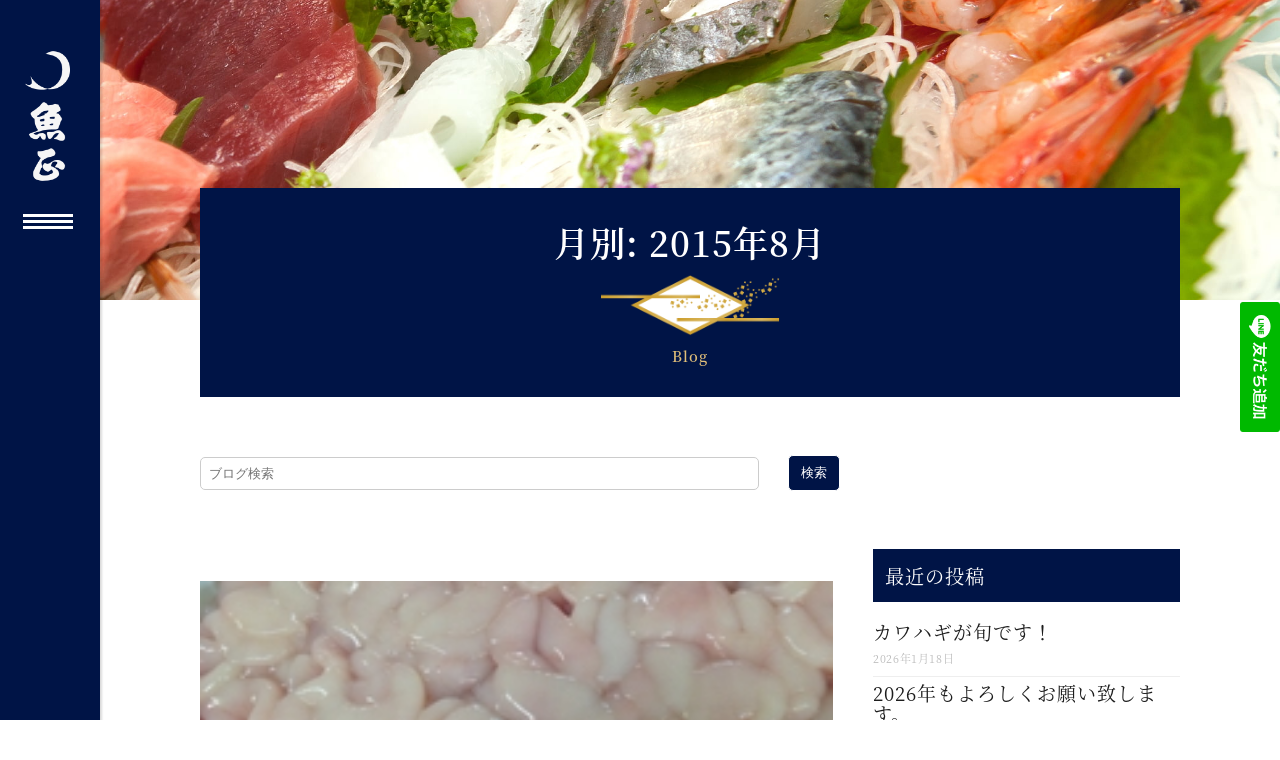

--- FILE ---
content_type: text/html; charset=UTF-8
request_url: https://www.uomasa-toyama.com/date/2015/08/
body_size: 14547
content:
<!DOCTYPE html>
<html lang="ja">

<head>
    <meta charset="UTF-8" />
    
    <title>  2015  8月 | 魚正 富山の魚を美味しくお手頃に届けます</title>

    <meta name="description" content="旬の鮮魚を豊富に取り揃え" />
<!-- ogp -->
<meta property="og:type" content="blog">
<meta property="og:description" content="旬の鮮魚を豊富に取り揃え">
<meta property="og:title" content="マダラの白子">
<meta property="og:url" content="https://www.uomasa-toyama.com/blog/topics-of-fish/16580/">
<meta property="og:image" content="/wp-content/uploads/old_blog_image/20150831_1023658.jpg">
<meta property="og:site_name" content="魚正 富山の魚を美味しくお手頃に届けます">
<!-- ogp end -->
  <!-- tw card -->
<meta name="twitter:card" content="summary_large_image" />
<meta name="twitter:description" content="旬の鮮魚を豊富に取り揃え">
<meta name="twitter:title" content="魚正 富山の魚を美味しくお手頃に届けます">
<!-- tw card end -->

    			<meta name="viewport" content="width=device-width,initial-scale=1,user-scalable=yes">
		
    <link rel="profile" href="http://gmpg.org/xfn/11" />
    <link rel="pingback" href="https://www.uomasa-toyama.com/xmlrpc.php" />
            <link rel="shortcut icon" type="image/x-icon" href="https://www.uomasa-toyama.com/wp-content/uploads/2018/10/logo_mobile.png">
        <link rel="apple-touch-icon" href="https://www.uomasa-toyama.com/wp-content/uploads/2018/10/logo_mobile.png" />
        <link href='//fonts.googleapis.com/css?family=Raleway:100,200,300,400,500,600,700,800,900,300italic,400italic,700italic|Raleway:100,200,300,400,500,600,700,800,900,300italic,400italic,700italic&subset=latin,latin-ext' rel='stylesheet' type='text/css'>
<script type="application/javascript">var QodeAjaxUrl = "https://www.uomasa-toyama.com/wp-admin/admin-ajax.php"</script>
<!-- Google Tag Manager for WordPress by gtm4wp.com -->
<script data-cfasync="false" type="text/javascript">//<![CDATA[
	var gtm4wp_datalayer_name = "dataLayer";
	var dataLayer = dataLayer || [];
//]]>
</script>
<!-- End Google Tag Manager for WordPress by gtm4wp.com --><link rel='dns-prefetch' href='//maps.googleapis.com' />
<link rel='dns-prefetch' href='//s.w.org' />
		<script type="text/javascript">
			window._wpemojiSettings = {"baseUrl":"https:\/\/s.w.org\/images\/core\/emoji\/11\/72x72\/","ext":".png","svgUrl":"https:\/\/s.w.org\/images\/core\/emoji\/11\/svg\/","svgExt":".svg","source":{"concatemoji":"https:\/\/www.uomasa-toyama.com\/wp-includes\/js\/wp-emoji-release.min.js?ver=4.9.28"}};
			!function(e,a,t){var n,r,o,i=a.createElement("canvas"),p=i.getContext&&i.getContext("2d");function s(e,t){var a=String.fromCharCode;p.clearRect(0,0,i.width,i.height),p.fillText(a.apply(this,e),0,0);e=i.toDataURL();return p.clearRect(0,0,i.width,i.height),p.fillText(a.apply(this,t),0,0),e===i.toDataURL()}function c(e){var t=a.createElement("script");t.src=e,t.defer=t.type="text/javascript",a.getElementsByTagName("head")[0].appendChild(t)}for(o=Array("flag","emoji"),t.supports={everything:!0,everythingExceptFlag:!0},r=0;r<o.length;r++)t.supports[o[r]]=function(e){if(!p||!p.fillText)return!1;switch(p.textBaseline="top",p.font="600 32px Arial",e){case"flag":return s([55356,56826,55356,56819],[55356,56826,8203,55356,56819])?!1:!s([55356,57332,56128,56423,56128,56418,56128,56421,56128,56430,56128,56423,56128,56447],[55356,57332,8203,56128,56423,8203,56128,56418,8203,56128,56421,8203,56128,56430,8203,56128,56423,8203,56128,56447]);case"emoji":return!s([55358,56760,9792,65039],[55358,56760,8203,9792,65039])}return!1}(o[r]),t.supports.everything=t.supports.everything&&t.supports[o[r]],"flag"!==o[r]&&(t.supports.everythingExceptFlag=t.supports.everythingExceptFlag&&t.supports[o[r]]);t.supports.everythingExceptFlag=t.supports.everythingExceptFlag&&!t.supports.flag,t.DOMReady=!1,t.readyCallback=function(){t.DOMReady=!0},t.supports.everything||(n=function(){t.readyCallback()},a.addEventListener?(a.addEventListener("DOMContentLoaded",n,!1),e.addEventListener("load",n,!1)):(e.attachEvent("onload",n),a.attachEvent("onreadystatechange",function(){"complete"===a.readyState&&t.readyCallback()})),(n=t.source||{}).concatemoji?c(n.concatemoji):n.wpemoji&&n.twemoji&&(c(n.twemoji),c(n.wpemoji)))}(window,document,window._wpemojiSettings);
		</script>
		<style type="text/css">
img.wp-smiley,
img.emoji {
	display: inline !important;
	border: none !important;
	box-shadow: none !important;
	height: 1em !important;
	width: 1em !important;
	margin: 0 .07em !important;
	vertical-align: -0.1em !important;
	background: none !important;
	padding: 0 !important;
}
</style>
<link rel='stylesheet' id='contact-form-7-confirm-css'  href='https://www.uomasa-toyama.com/wp-content/plugins/contact-form-7-add-confirm/includes/css/styles.css?ver=5.1' type='text/css' media='all' />
<link rel='stylesheet' id='searchandfilter-css'  href='https://www.uomasa-toyama.com/wp-content/plugins/search-filter/style.css?ver=1' type='text/css' media='all' />
<link rel='stylesheet' id='wp-pagenavi-css'  href='https://www.uomasa-toyama.com/wp-content/plugins/wp-pagenavi/pagenavi-css.css?ver=2.70' type='text/css' media='all' />
<link rel='stylesheet' id='default_style-css'  href='https://www.uomasa-toyama.com/wp-content/themes/bridge/style.css?ver=4.9.28' type='text/css' media='all' />
<link rel='stylesheet' id='qode_font_awesome-css'  href='https://www.uomasa-toyama.com/wp-content/themes/bridge/css/font-awesome/css/font-awesome.min.css?ver=4.9.28' type='text/css' media='all' />
<link rel='stylesheet' id='qode_font_elegant-css'  href='https://www.uomasa-toyama.com/wp-content/themes/bridge/css/elegant-icons/style.min.css?ver=4.9.28' type='text/css' media='all' />
<link rel='stylesheet' id='qode_linea_icons-css'  href='https://www.uomasa-toyama.com/wp-content/themes/bridge/css/linea-icons/style.css?ver=4.9.28' type='text/css' media='all' />
<link rel='stylesheet' id='qode_dripicons-css'  href='https://www.uomasa-toyama.com/wp-content/themes/bridge/css/dripicons/dripicons.css?ver=4.9.28' type='text/css' media='all' />
<link rel='stylesheet' id='stylesheet-css'  href='https://www.uomasa-toyama.com/wp-content/themes/bridge/css/stylesheet.min.css?ver=4.9.28' type='text/css' media='all' />
<style id='stylesheet-inline-css' type='text/css'>
   .archive.disabled_footer_top .footer_top_holder, .archive.disabled_footer_bottom .footer_bottom_holder { display: none;}


</style>
<link rel='stylesheet' id='qode_print-css'  href='https://www.uomasa-toyama.com/wp-content/themes/bridge/css/print.css?ver=4.9.28' type='text/css' media='all' />
<link rel='stylesheet' id='mac_stylesheet-css'  href='https://www.uomasa-toyama.com/wp-content/themes/bridge/css/mac_stylesheet.css?ver=4.9.28' type='text/css' media='all' />
<link rel='stylesheet' id='webkit-css'  href='https://www.uomasa-toyama.com/wp-content/themes/bridge/css/webkit_stylesheet.css?ver=4.9.28' type='text/css' media='all' />
<link rel='stylesheet' id='style_dynamic-css'  href='https://www.uomasa-toyama.com/wp-content/themes/bridge/css/style_dynamic.css?ver=1738734891' type='text/css' media='all' />
<link rel='stylesheet' id='responsive-css'  href='https://www.uomasa-toyama.com/wp-content/themes/bridge/css/responsive.css?ver=4.9.28' type='text/css' media='all' />
<link rel='stylesheet' id='style_dynamic_responsive-css'  href='https://www.uomasa-toyama.com/wp-content/themes/bridge/css/style_dynamic_responsive.css?ver=1738734891' type='text/css' media='all' />
<link rel='stylesheet' id='vertical_responsive-css'  href='https://www.uomasa-toyama.com/wp-content/themes/bridge/css/vertical_responsive.min.css?ver=4.9.28' type='text/css' media='all' />
<link rel='stylesheet' id='js_composer_front-css'  href='https://www.uomasa-toyama.com/wp-content/plugins/js_composer/assets/css/js_composer.min.css?ver=5.5.5' type='text/css' media='all' />
<link rel='stylesheet' id='custom_css-css'  href='https://www.uomasa-toyama.com/wp-content/themes/bridge/css/custom_css.css?ver=1738734891' type='text/css' media='all' />
<link rel='stylesheet' id='tablepress-default-css'  href='https://www.uomasa-toyama.com/wp-content/plugins/tablepress/css/default.min.css?ver=1.9.1' type='text/css' media='all' />
<link rel='stylesheet' id='fancybox-css'  href='https://www.uomasa-toyama.com/wp-content/plugins/easy-fancybox/css/jquery.fancybox.1.3.23.min.css' type='text/css' media='screen' />
<link rel='stylesheet' id='childstyle-css'  href='https://www.uomasa-toyama.com/wp-content/themes/bridge-child/style.css?ver=1738722468' type='text/css' media='all' />
<script type='text/javascript' src='https://www.uomasa-toyama.com/wp-includes/js/jquery/jquery.js?ver=1.12.4'></script>
<script type='text/javascript' src='https://www.uomasa-toyama.com/wp-includes/js/jquery/jquery-migrate.min.js?ver=1.4.1'></script>
<script type='text/javascript' src='https://www.uomasa-toyama.com/wp-content/plugins/duracelltomi-google-tag-manager/js/gtm4wp-form-move-tracker.js?ver=1.9'></script>
<link rel='https://api.w.org/' href='https://www.uomasa-toyama.com/wp-json/' />

<link rel="stylesheet" href="https://www.uomasa-toyama.com/wp-content/plugins/count-per-day/counter.css" type="text/css" />
<!-- Google Tag Manager -->
<script>(function(w,d,s,l,i){w[l]=w[l]||[];w[l].push({'gtm.start':
new Date().getTime(),event:'gtm.js'});var f=d.getElementsByTagName(s)[0],
j=d.createElement(s),dl=l!='dataLayer'?'&l='+l:'';j.async=true;j.src=
'https://www.googletagmanager.com/gtm.js?id='+i+dl;f.parentNode.insertBefore(j,f);
})(window,document,'script','dataLayer','GTM-5MW5M42');</script>
<!-- End Google Tag Manager -->
		
<!-- Google Tag Manager for WordPress by gtm4wp.com -->
<script data-cfasync="false" type="text/javascript">//<![CDATA[//]]>
</script>
<!-- End Google Tag Manager for WordPress by gtm4wp.com --><meta name="generator" content="Powered by WPBakery Page Builder - drag and drop page builder for WordPress."/>
<!--[if lte IE 9]><link rel="stylesheet" type="text/css" href="https://www.uomasa-toyama.com/wp-content/plugins/js_composer/assets/css/vc_lte_ie9.min.css" media="screen"><![endif]--><noscript><style type="text/css"> .wpb_animate_when_almost_visible { opacity: 1; }</style></noscript><!-- ogp -->
<meta property="og:type" content="blog">
<meta property="og:description" content="旬の鮮魚を豊富に取り揃え">
<meta property="og:title" content="マダラの白子">
<meta property="og:url" content="https://www.uomasa-toyama.com/blog/topics-of-fish/16580/">
<meta property="og:image" content="/wp-content/uploads/old_blog_image/20150831_1023658.jpg">
<meta property="og:site_name" content="魚正 富山の魚を美味しくお手頃に届けます">
<!-- ogp end -->
  <!-- tw card -->
<meta name="twitter:card" content="summary_large_image" />
<meta name="twitter:description" content="旬の鮮魚を豊富に取り揃え">
<meta name="twitter:title" content="魚正 富山の魚を美味しくお手頃に届けます">
<!-- tw card end -->

    <meta name="google-site-verification" content="sC8EagtCyB8UiqvCeJ9N0WNpTr-dVIOvnTqPQst_TCY" />
</head>

<body class="archive date  vertical_menu_enabled  vertical_menu_hidden vertical_menu_hidden_with_logo  vertical_menu_width_400 side_area_uncovered_from_content qode-content-sidebar-responsive qode-child-theme-ver-1.0.0 qode_header_in_grid wpb-js-composer js-comp-ver-5.5.5 vc_responsive" itemscope itemtype="http://schema.org/WebPage">
    	<section class="side_menu right ">
				<a href="#" target="_self" class="close_side_menu"></a>
		</section>

    <div class="wrapper">
        <div class="wrapper_inner">
            
            <!-- Google Analytics start -->
                        <!-- Google Analytics end -->

            <aside
    class="vertical_menu_area with_scroll  "
    >
    <div class="vertical_menu_area_inner">
                    <a href="#" class="vertical_menu_hidden_button">
                <span class="vertical_menu_hidden_button_line"></span>
            </a>
        
        <div class="vertical_area_background" ></div>
        <div class="vertical_logo_wrapper" >
	<div class="q_logo_vertical">
		<a itemprop="url" href="https://www.uomasa-toyama.com/" >
             <img itemprop="image" class="normal" src="https://www.uomasa-toyama.com/wp-content/uploads/2018/10/logo_mobile.png" alt="Logo"/> 			 <img itemprop="image" class="light" src="https://www.uomasa-toyama.com/wp-content/uploads/2018/10/logo_mobile.png" alt="Logo"/> 			 <img itemprop="image" class="dark" src="https://www.uomasa-toyama.com/wp-content/uploads/2018/10/logo_mobile.png" alt="Logo"/> 											</a>
	</div>
	</div>
        <nav class="vertical_menu dropdown_animation vertical_menu_on_click">
            <ul id="menu-mainmenu" class=""><li id="nav-menu-item-15374" class="menu-item menu-item-type-post_type menu-item-object-page menu-item-home  narrow"><a href="https://www.uomasa-toyama.com/" class=""><i class="menu_icon blank fa"></i><span>TOP</span><span class="plus"></span></a></li>
<li id="nav-menu-item-17116" class="menu-item menu-item-type-custom menu-item-object-custom  narrow"><a href="/blog" class=""><i class="menu_icon blank fa"></i><span>ブログ</span><span class="plus"></span></a></li>
<li id="nav-menu-item-16399" class="menu-item menu-item-type-custom menu-item-object-custom menu-item-has-children  has_sub narrow"><a href="" class=" no_link" style="cursor: default;" onclick="JavaScript: return false;"><i class="menu_icon blank fa"></i><span>会社概要</span><span class="plus"></span></a>
<div class="second"><div class="inner"><ul>
	<li id="nav-menu-item-15481" class="menu-item menu-item-type-post_type menu-item-object-page "><a href="https://www.uomasa-toyama.com/about-us" class=""><i class="menu_icon blank fa"></i><span>魚正について</span><span class="plus"></span></a></li>
	<li id="nav-menu-item-15488" class="menu-item menu-item-type-post_type menu-item-object-page "><a href="https://www.uomasa-toyama.com/store-information" class=""><i class="menu_icon blank fa"></i><span>店舗情報</span><span class="plus"></span></a></li>
	<li id="nav-menu-item-15484" class="menu-item menu-item-type-post_type menu-item-object-page "><a href="https://www.uomasa-toyama.com/csr-activity" class=""><i class="menu_icon blank fa"></i><span>CSR活動</span><span class="plus"></span></a></li>
</ul></div></div>
</li>
<li id="nav-menu-item-16400" class="menu-item menu-item-type-custom menu-item-object-custom menu-item-has-children  has_sub narrow"><a href="" class=" no_link" style="cursor: default;" onclick="JavaScript: return false;"><i class="menu_icon blank fa"></i><span>富山湾と魚</span><span class="plus"></span></a>
<div class="second"><div class="inner"><ul>
	<li id="nav-menu-item-15459" class="menu-item menu-item-type-post_type menu-item-object-page "><a href="https://www.uomasa-toyama.com/attraction-toyama-bay" class=""><i class="menu_icon blank fa"></i><span>富山湾の魅力</span><span class="plus"></span></a></li>
	<li id="nav-menu-item-15462" class="menu-item menu-item-type-post_type menu-item-object-page "><a href="https://www.uomasa-toyama.com/fish-by-time" class=""><i class="menu_icon blank fa"></i><span>時期別おすすめ鮮魚</span><span class="plus"></span></a></li>
	<li id="nav-menu-item-15465" class="menu-item menu-item-type-post_type menu-item-object-page "><a href="https://www.uomasa-toyama.com/knowledge" class=""><i class="menu_icon blank fa"></i><span>豆知識</span><span class="plus"></span></a></li>
</ul></div></div>
</li>
<li id="nav-menu-item-16401" class="menu-item menu-item-type-custom menu-item-object-custom menu-item-has-children  has_sub narrow"><a href="" class=" no_link" style="cursor: default;" onclick="JavaScript: return false;"><i class="menu_icon blank fa"></i><span>商品一覧</span><span class="plus"></span></a>
<div class="second"><div class="inner"><ul>
	<li id="nav-menu-item-15469" class="menu-item menu-item-type-post_type menu-item-object-page "><a href="https://www.uomasa-toyama.com/to-restaurants" class=""><i class="menu_icon blank fa"></i><span>飲食店様へ</span><span class="plus"></span></a></li>
	<li id="nav-menu-item-15472" class="menu-item menu-item-type-post_type menu-item-object-page "><a href="https://www.uomasa-toyama.com/product-list-store" class=""><i class="menu_icon blank fa"></i><span>来店時の商品一覧</span><span class="plus"></span></a></li>
	<li id="nav-menu-item-15475" class="menu-item menu-item-type-post_type menu-item-object-page "><a href="https://www.uomasa-toyama.com/shippable-product-list" class=""><i class="menu_icon blank fa"></i><span>全国発送商品一覧</span><span class="plus"></span></a></li>
</ul></div></div>
</li>
<li id="nav-menu-item-15501" class="menu-item menu-item-type-post_type menu-item-object-page  narrow"><a href="https://www.uomasa-toyama.com/faq" class=""><i class="menu_icon blank fa"></i><span>よくある質問</span><span class="plus"></span></a></li>
<li id="nav-menu-item-16080" class="menu-item menu-item-type-custom menu-item-object-custom  narrow"><a href="/contact" class=""><i class="menu_icon blank fa"></i><span>お問い合わせ</span><span class="plus"></span></a></li>
<li id="nav-menu-item-15504" class="menu-item menu-item-type-post_type menu-item-object-page  narrow"><a href="https://www.uomasa-toyama.com/privacy-policy" class=""><i class="menu_icon blank fa"></i><span>プライバシーポリシー</span><span class="plus"></span></a></li>
<li class="menu-search-form"><form role="search" method="get" class="search-form" action="https://www.uomasa-toyama.com/">
    <label>
        <span class="screen-reader-text">検索:</span>
        <input type="search" class="search-field" placeholder="ブログ検索" value=""
            name="s" />
    </label>
    <button type="submit" class="search-submit">検索</button>
<input type='hidden' value='20702' name='wpessid' /></form></li></ul>        </nav>
        <div class="vertical_menu_area_widget_holder">
                    </div>
    </div>
</aside>
    <div class="vertical_menu_area_bottom_logo">
        <div class="vertical_menu_area_bottom_logo_inner">
            <a href="javascript: void(0)"> <a href="/">
                    <img itemprop="image"
                        src="https://www.uomasa-toyama.com/wp-content/uploads/2018/10/logo_side.png"
                        alt="vertical_menu_area_bottom_logo" />
                </a> </a>
        </div>
    </div>

<header class="page_header   regular   ">
    <div class="header_inner clearfix">
        <div class="header_bottom clearfix" style=''>
                            <div class="container">
                    <div class="container_inner clearfix">
                                                                        <div class="header_inner_left">

                            	<div class="mobile_menu_button">
		<span>
			<i class="qode_icon_font_awesome fa fa-bars " ></i>		</span>
	</div>
                            <div class="logo_wrapper" >
	<div class="q_logo">
		<a itemprop="url" href="https://www.uomasa-toyama.com/" >
             <img itemprop="image" class="normal" src="https://www.uomasa-toyama.com/wp-content/uploads/2018/10/logo_mobile.png" alt="Logo"/> 			 <img itemprop="image" class="light" src="https://www.uomasa-toyama.com/wp-content/uploads/2018/10/logo_mobile.png" alt="Logo"/> 			 <img itemprop="image" class="dark" src="https://www.uomasa-toyama.com/wp-content/uploads/2018/10/logo_mobile.png" alt="Logo"/> 			 <img itemprop="image" class="sticky" src="https://www.uomasa-toyama.com/wp-content/uploads/2018/10/logo_mobile.png" alt="Logo"/> 			 <img itemprop="image" class="mobile" src="https://www.uomasa-toyama.com/wp-content/uploads/2018/10/logo_mobile.png" alt="Logo"/> 					</a>
	</div>
	</div>                        </div>
                                                                        </div>
                </div>

                        <nav class="mobile_menu">

    <ul id="menu-mainmenu-1" class=""><li id="mobile-menu-item-15374" class="menu-item menu-item-type-post_type menu-item-object-page menu-item-home "><a href="https://www.uomasa-toyama.com/" class=""><span>TOP</span></a><span class="mobile_arrow"><i class="fa fa-angle-right"></i><i class="fa fa-angle-down"></i></span></li>
<li id="mobile-menu-item-17116" class="menu-item menu-item-type-custom menu-item-object-custom "><a href="/blog" class=""><span>ブログ</span></a><span class="mobile_arrow"><i class="fa fa-angle-right"></i><i class="fa fa-angle-down"></i></span></li>
<li id="mobile-menu-item-16399" class="menu-item menu-item-type-custom menu-item-object-custom menu-item-has-children  has_sub"><h3><span>会社概要</span></h3><span class="mobile_arrow"><i class="fa fa-angle-right"></i><i class="fa fa-angle-down"></i></span>
<ul class="sub_menu">
	<li id="mobile-menu-item-15481" class="menu-item menu-item-type-post_type menu-item-object-page "><a href="https://www.uomasa-toyama.com/about-us" class=""><span>魚正について</span></a><span class="mobile_arrow"><i class="fa fa-angle-right"></i><i class="fa fa-angle-down"></i></span></li>
	<li id="mobile-menu-item-15488" class="menu-item menu-item-type-post_type menu-item-object-page "><a href="https://www.uomasa-toyama.com/store-information" class=""><span>店舗情報</span></a><span class="mobile_arrow"><i class="fa fa-angle-right"></i><i class="fa fa-angle-down"></i></span></li>
	<li id="mobile-menu-item-15484" class="menu-item menu-item-type-post_type menu-item-object-page "><a href="https://www.uomasa-toyama.com/csr-activity" class=""><span>CSR活動</span></a><span class="mobile_arrow"><i class="fa fa-angle-right"></i><i class="fa fa-angle-down"></i></span></li>
</ul>
</li>
<li id="mobile-menu-item-16400" class="menu-item menu-item-type-custom menu-item-object-custom menu-item-has-children  has_sub"><h3><span>富山湾と魚</span></h3><span class="mobile_arrow"><i class="fa fa-angle-right"></i><i class="fa fa-angle-down"></i></span>
<ul class="sub_menu">
	<li id="mobile-menu-item-15459" class="menu-item menu-item-type-post_type menu-item-object-page "><a href="https://www.uomasa-toyama.com/attraction-toyama-bay" class=""><span>富山湾の魅力</span></a><span class="mobile_arrow"><i class="fa fa-angle-right"></i><i class="fa fa-angle-down"></i></span></li>
	<li id="mobile-menu-item-15462" class="menu-item menu-item-type-post_type menu-item-object-page "><a href="https://www.uomasa-toyama.com/fish-by-time" class=""><span>時期別おすすめ鮮魚</span></a><span class="mobile_arrow"><i class="fa fa-angle-right"></i><i class="fa fa-angle-down"></i></span></li>
	<li id="mobile-menu-item-15465" class="menu-item menu-item-type-post_type menu-item-object-page "><a href="https://www.uomasa-toyama.com/knowledge" class=""><span>豆知識</span></a><span class="mobile_arrow"><i class="fa fa-angle-right"></i><i class="fa fa-angle-down"></i></span></li>
</ul>
</li>
<li id="mobile-menu-item-16401" class="menu-item menu-item-type-custom menu-item-object-custom menu-item-has-children  has_sub"><h3><span>商品一覧</span></h3><span class="mobile_arrow"><i class="fa fa-angle-right"></i><i class="fa fa-angle-down"></i></span>
<ul class="sub_menu">
	<li id="mobile-menu-item-15469" class="menu-item menu-item-type-post_type menu-item-object-page "><a href="https://www.uomasa-toyama.com/to-restaurants" class=""><span>飲食店様へ</span></a><span class="mobile_arrow"><i class="fa fa-angle-right"></i><i class="fa fa-angle-down"></i></span></li>
	<li id="mobile-menu-item-15472" class="menu-item menu-item-type-post_type menu-item-object-page "><a href="https://www.uomasa-toyama.com/product-list-store" class=""><span>来店時の商品一覧</span></a><span class="mobile_arrow"><i class="fa fa-angle-right"></i><i class="fa fa-angle-down"></i></span></li>
	<li id="mobile-menu-item-15475" class="menu-item menu-item-type-post_type menu-item-object-page "><a href="https://www.uomasa-toyama.com/shippable-product-list" class=""><span>全国発送商品一覧</span></a><span class="mobile_arrow"><i class="fa fa-angle-right"></i><i class="fa fa-angle-down"></i></span></li>
</ul>
</li>
<li id="mobile-menu-item-15501" class="menu-item menu-item-type-post_type menu-item-object-page "><a href="https://www.uomasa-toyama.com/faq" class=""><span>よくある質問</span></a><span class="mobile_arrow"><i class="fa fa-angle-right"></i><i class="fa fa-angle-down"></i></span></li>
<li id="mobile-menu-item-16080" class="menu-item menu-item-type-custom menu-item-object-custom "><a href="/contact" class=""><span>お問い合わせ</span></a><span class="mobile_arrow"><i class="fa fa-angle-right"></i><i class="fa fa-angle-down"></i></span></li>
<li id="mobile-menu-item-15504" class="menu-item menu-item-type-post_type menu-item-object-page "><a href="https://www.uomasa-toyama.com/privacy-policy" class=""><span>プライバシーポリシー</span></a><span class="mobile_arrow"><i class="fa fa-angle-right"></i><i class="fa fa-angle-down"></i></span></li>
<li class="menu-search-form"><form role="search" method="get" class="search-form" action="https://www.uomasa-toyama.com/">
    <label>
        <span class="screen-reader-text">検索:</span>
        <input type="search" class="search-field" placeholder="ブログ検索" value=""
            name="s" />
    </label>
    <button type="submit" class="search-submit">検索</button>
<input type='hidden' value='20702' name='wpessid' /></form></li></ul></nav>
        </div>
    </div>
</header>	<a id="back_to_top" href="#">
        <span class="fa-stack">
            <i class="qode_icon_font_awesome fa fa-arrow-up " ></i>        </span>
	</a>

            
                        
                        <div class="content ">
                                                        <div class="content_inner  ">
                                

	<div class="title_outer title_without_animation with_image"    data-height="354">
		<div class="title title_size_large  position_center " style="height:354px;">
			<div class="image responsive">				<div class="ofi-wrapper">
					<img itemprop="image" src="https://www.uomasa-toyama.com/wp-content/uploads/2018/11/title_back-1.jpg" alt="&nbsp;" />
				</div>
			
			</div>
											</div>
			</div>
<div class="container blog">

  <div class="container_inner clearfix c1">

    <div class="vc_row wpb_row section vc_row-fluid " style=" text-align:left;">
      <div class=" full_section_inner clearfix">
        <div class="wpb_column vc_column_container vc_col-sm-12">
          <div class="vc_column-inner">
            <div class="wpb_wrapper">
              <div class="vc_row wpb_row section vc_row-fluid vc_inner  page-section"
                style=" text-align:left;">
                <div class=" full_section_inner clearfix">
                  <div class="wpb_column vc_column_container vc_col-sm-12">
                    <div class="vc_column-inner">
                      <div class="wpb_wrapper">
                        <div class="wpb_raw_code wpb_content_element">

                          <div class="bg-pagetop">
                            <div class="fcc-wrapper">
                              <h1 class="title-pagetop">月別: 2015年8月</h1>
                            </div>
                            <div class="fcc-wrapper">
                              <img class="img-pagetop"
                                src="/wp-content/uploads/2018/10/diamond02.png" alt=""
                                width="" height="" border="0">
                            </div>
                            <div class="fcc-wrapper">
                              <h2 class="title-pagetop-yel">Blog</h2>
                            </div>
                          </div>
                          <div class="menu-search-form blog">
                            <form role="search" method="get" class="search-form" action="https://www.uomasa-toyama.com/">
    <label>
        <span class="screen-reader-text">検索:</span>
        <input type="search" class="search-field" placeholder="ブログ検索" value=""
            name="s" />
    </label>
    <button type="submit" class="search-submit">検索</button>
<input type='hidden' value='20702' name='wpessid' /></form>                          </div>

                        </div>
                      </div>
                    </div>
                  </div>
                </div>
              </div>
            </div>
          </div>
        </div>
      </div>
    </div>

  </div>

        <div class="container_inner default_template_holder clearfix c2">


        <div class="vc_row wpb_row section vc_row-fluid " style=" text-align:left;">
          <div class=" full_section_inner clearfix">
            <div class="wpb_column vc_column_container vc_col-sm-12">
              <div class="vc_column-inner">
                <div class="wpb_wrapper">
                  <div class="vc_row wpb_row section vc_row-fluid vc_inner  page-section"
                    style=" text-align:left;">
                    <div class=" full_section_inner clearfix">
                      <div class="wpb_column vc_column_container vc_col-sm-12">
                        <div class="vc_column-inner">
                          <div class="wpb_wrapper">
                            <div class="wpb_raw_code wpb_content_element">


                                                              <div
                                  class="two_columns_66_33 background_color_sidebar grid2 clearfix">
                                  <div class="column1">
                                    <div class="column_inner">
                                      <div class="blog_holder blog_large_image_with_dividers">

						<article id="post-16580" class="post-16580 post type-post status-publish format-standard hentry category-topics-of-fish">
			<div class="post_content_holder">
				<div class="post_image">
					<a itemprop="url" href="https://www.uomasa-toyama.com/blog/topics-of-fish/16580/" title="マダラの白子">
						<div class="ofi-wrapper"><img class=""src="/wp-content/uploads/old_blog_image/20150831_1023658.jpg"></div>					</a>
				</div>
				<div class="post_text">
					<div class="post_text_inner">
						<div class="post_text_holder">
							<div class="blog_column1">
								<div itemprop="dateCreated" class="date entry_date updated">
									<span class="date_month">8月</span>
									<span class="date_day">31</span>
									<meta itemprop="interactionCount" content="UserComments: 0"/>
								</div>
							</div>
							<div class="blog_column2">
								<h2 itemprop="name" class="entry_title"><a itemprop="url" href="https://www.uomasa-toyama.com/blog/topics-of-fish/16580/" title="マダラの白子">マダラの白子</a></h2>
								<p itemprop="description" class="post_excerpt">今シーズン初めての、マダラの白子が出てきました。

宮城県産のマダラの白子です。
成熟してない部分もあり、生で食べるのはまだ早いような気がしますが、この白子を見...</p>								<div class="post_info">
									<div class="post_info_left">
										<!-- <span class="blog_time">22:08 / </span> -->
										<ul class="post-categories">
	<li><a href="https://www.uomasa-toyama.com/blog/topics-of-fish/" rel="category tag">魚の話</a></li></ul>																			</div>
									<div class="post_info_right">
																																							</div>
								</div>
							</div>
						</div>
					</div>
				</div>
			</div>
		</article>
		

					<article id="post-16579" class="post-16579 post type-post status-publish format-standard hentry category-fish-side-dishes">
			<div class="post_content_holder">
				<div class="post_image">
					<a itemprop="url" href="https://www.uomasa-toyama.com/blog/fish-side-dishes/16579/" title="小アジのから揚げ">
						<div class="ofi-wrapper"><img class=""src="/wp-content/uploads/old_blog_image/20150829_1020433.jpg"></div>					</a>
				</div>
				<div class="post_text">
					<div class="post_text_inner">
						<div class="post_text_holder">
							<div class="blog_column1">
								<div itemprop="dateCreated" class="date entry_date updated">
									<span class="date_month">8月</span>
									<span class="date_day">30</span>
									<meta itemprop="interactionCount" content="UserComments: 0"/>
								</div>
							</div>
							<div class="blog_column2">
								<h2 itemprop="name" class="entry_title"><a itemprop="url" href="https://www.uomasa-toyama.com/blog/fish-side-dishes/16579/" title="小アジのから揚げ">小アジのから揚げ</a></h2>
								<p itemprop="description" class="post_excerpt">ここ最近、魚の漁獲量がとても少なく、そのため当然値段も高いです。
もともと夏場は魚の水揚げ量は少なく、かつて富山県新川地方（現在の魚津市近辺）では7月と8月を「...</p>								<div class="post_info">
									<div class="post_info_left">
										<!-- <span class="blog_time">19:43 / </span> -->
										<ul class="post-categories">
	<li><a href="https://www.uomasa-toyama.com/blog/fish-side-dishes/" rel="category tag">魚の惣菜</a></li></ul>																			</div>
									<div class="post_info_right">
																																							</div>
								</div>
							</div>
						</div>
					</div>
				</div>
			</div>
		</article>
		

					<article id="post-16578" class="post-16578 post type-post status-publish format-standard hentry category-topics-of-fish">
			<div class="post_content_holder">
				<div class="post_image">
					<a itemprop="url" href="https://www.uomasa-toyama.com/blog/topics-of-fish/16578/" title="ヒラマサのカマ">
						<div class="ofi-wrapper"><img class=""src="/wp-content/uploads/old_blog_image/20150829_1019249.jpg"></div>					</a>
				</div>
				<div class="post_text">
					<div class="post_text_inner">
						<div class="post_text_holder">
							<div class="blog_column1">
								<div itemprop="dateCreated" class="date entry_date updated">
									<span class="date_month">8月</span>
									<span class="date_day">29</span>
									<meta itemprop="interactionCount" content="UserComments: 0"/>
								</div>
							</div>
							<div class="blog_column2">
								<h2 itemprop="name" class="entry_title"><a itemprop="url" href="https://www.uomasa-toyama.com/blog/topics-of-fish/16578/" title="ヒラマサのカマ">ヒラマサのカマ</a></h2>
								<p itemprop="description" class="post_excerpt">ブリによく似た、ヒラマサという魚があります。
鮮度の良いものは当然お刺身でいただくのですが、味はブリより少しあっさりした感じです。
今回はお刺身に使わない頭部近...</p>								<div class="post_info">
									<div class="post_info_left">
										<!-- <span class="blog_time">20:17 / </span> -->
										<ul class="post-categories">
	<li><a href="https://www.uomasa-toyama.com/blog/topics-of-fish/" rel="category tag">魚の話</a></li></ul>																			</div>
									<div class="post_info_right">
																																							</div>
								</div>
							</div>
						</div>
					</div>
				</div>
			</div>
		</article>
		

					<article id="post-16577" class="post-16577 post type-post status-publish format-standard hentry category-fish-side-dishes">
			<div class="post_content_holder">
				<div class="post_image">
					<a itemprop="url" href="https://www.uomasa-toyama.com/blog/fish-side-dishes/16577/" title="黒作り">
						<div class="ofi-wrapper"><img class=""src="/wp-content/uploads/old_blog_image/20150827_1017132.jpg"></div>					</a>
				</div>
				<div class="post_text">
					<div class="post_text_inner">
						<div class="post_text_holder">
							<div class="blog_column1">
								<div itemprop="dateCreated" class="date entry_date updated">
									<span class="date_month">8月</span>
									<span class="date_day">27</span>
									<meta itemprop="interactionCount" content="UserComments: 0"/>
								</div>
							</div>
							<div class="blog_column2">
								<h2 itemprop="name" class="entry_title"><a itemprop="url" href="https://www.uomasa-toyama.com/blog/fish-side-dishes/16577/" title="黒作り">黒作り</a></h2>
								<p itemprop="description" class="post_excerpt">富山ではお馴染みですが、「黒作り」というイカの塩辛をご存知でしょうか？

名前の通り、見た目は真っ黒です。気持ち悪く感じる方もいらっしゃるかもしれません。
黒さ...</p>								<div class="post_info">
									<div class="post_info_left">
										<!-- <span class="blog_time">21:56 / </span> -->
										<ul class="post-categories">
	<li><a href="https://www.uomasa-toyama.com/blog/fish-side-dishes/" rel="category tag">魚の惣菜</a></li></ul>																			</div>
									<div class="post_info_right">
																																							</div>
								</div>
							</div>
						</div>
					</div>
				</div>
			</div>
		</article>
		

					<article id="post-16576" class="post-16576 post type-post status-publish format-standard hentry category-topics-of-fish">
			<div class="post_content_holder">
				<div class="post_image">
					<a itemprop="url" href="https://www.uomasa-toyama.com/blog/topics-of-fish/16576/" title="キジハタ">
						<div class="ofi-wrapper"><img class=""src="/wp-content/uploads/old_blog_image/20150823_1010177.jpg"></div>					</a>
				</div>
				<div class="post_text">
					<div class="post_text_inner">
						<div class="post_text_holder">
							<div class="blog_column1">
								<div itemprop="dateCreated" class="date entry_date updated">
									<span class="date_month">8月</span>
									<span class="date_day">25</span>
									<meta itemprop="interactionCount" content="UserComments: 0"/>
								</div>
							</div>
							<div class="blog_column2">
								<h2 itemprop="name" class="entry_title"><a itemprop="url" href="https://www.uomasa-toyama.com/blog/topics-of-fish/16576/" title="キジハタ">キジハタ</a></h2>
								<p itemprop="description" class="post_excerpt">最近、キジハタをよく見かけます。夏から秋頃が旬の魚です。

富山県魚津産のキジハタです。名前からも分かるように、ハタ科の魚です。
先日ご紹介したマハタと同じ仲間...</p>								<div class="post_info">
									<div class="post_info_left">
										<!-- <span class="blog_time">22:31 / </span> -->
										<ul class="post-categories">
	<li><a href="https://www.uomasa-toyama.com/blog/topics-of-fish/" rel="category tag">魚の話</a></li></ul>																			</div>
									<div class="post_info_right">
																																							</div>
								</div>
							</div>
						</div>
					</div>
				</div>
			</div>
		</article>
		

					<article id="post-16575" class="post-16575 post type-post status-publish format-standard hentry category-topics-of-fish">
			<div class="post_content_holder">
				<div class="post_image">
					<a itemprop="url" href="https://www.uomasa-toyama.com/blog/topics-of-fish/16575/" title="クルマエビ">
						<div class="ofi-wrapper"><img class=""src="/wp-content/uploads/old_blog_image/20150821_1006921.jpg"></div>					</a>
				</div>
				<div class="post_text">
					<div class="post_text_inner">
						<div class="post_text_holder">
							<div class="blog_column1">
								<div itemprop="dateCreated" class="date entry_date updated">
									<span class="date_month">8月</span>
									<span class="date_day">21</span>
									<meta itemprop="interactionCount" content="UserComments: 0"/>
								</div>
							</div>
							<div class="blog_column2">
								<h2 itemprop="name" class="entry_title"><a itemprop="url" href="https://www.uomasa-toyama.com/blog/topics-of-fish/16575/" title="クルマエビ">クルマエビ</a></h2>
								<p itemprop="description" class="post_excerpt">先日、貴重なクルマエビを仕入れました。

富山県氷見産のクルマエビです。
近年は天然物は少なく、流通しているほとんどのクルマエビが養殖です。
刺身でも食べられる...</p>								<div class="post_info">
									<div class="post_info_left">
										<!-- <span class="blog_time">07:10 / </span> -->
										<ul class="post-categories">
	<li><a href="https://www.uomasa-toyama.com/blog/topics-of-fish/" rel="category tag">魚の話</a></li></ul>																			</div>
									<div class="post_info_right">
																																							</div>
								</div>
							</div>
						</div>
					</div>
				</div>
			</div>
		</article>
		

					<article id="post-16574" class="post-16574 post type-post status-publish format-standard hentry category-fish-side-dishes">
			<div class="post_content_holder">
				<div class="post_image">
					<a itemprop="url" href="https://www.uomasa-toyama.com/blog/fish-side-dishes/16574/" title="岩ガキのフライ">
						<div class="ofi-wrapper"><img class=""src="/wp-content/uploads/old_blog_image/20150819_1005098.jpg"></div>					</a>
				</div>
				<div class="post_text">
					<div class="post_text_inner">
						<div class="post_text_holder">
							<div class="blog_column1">
								<div itemprop="dateCreated" class="date entry_date updated">
									<span class="date_month">8月</span>
									<span class="date_day">19</span>
									<meta itemprop="interactionCount" content="UserComments: 0"/>
								</div>
							</div>
							<div class="blog_column2">
								<h2 itemprop="name" class="entry_title"><a itemprop="url" href="https://www.uomasa-toyama.com/blog/fish-side-dishes/16574/" title="岩ガキのフライ">岩ガキのフライ</a></h2>
								<p itemprop="description" class="post_excerpt">お盆が過ぎ、岩ガキの季節も終わりに近づいてきました。

富山県新湊産の岩ガキです。
岩ガキは夏場が旬で、生で食べたり、焼いたり揚げたりしても美味しくいただけます...</p>								<div class="post_info">
									<div class="post_info_left">
										<!-- <span class="blog_time">21:37 / </span> -->
										<ul class="post-categories">
	<li><a href="https://www.uomasa-toyama.com/blog/fish-side-dishes/" rel="category tag">魚の惣菜</a></li></ul>																			</div>
									<div class="post_info_right">
																																							</div>
								</div>
							</div>
						</div>
					</div>
				</div>
			</div>
		</article>
		

					<article id="post-16572" class="post-16572 post type-post status-publish format-standard hentry category-fish-side-dishes">
			<div class="post_content_holder">
				<div class="post_image">
					<a itemprop="url" href="https://www.uomasa-toyama.com/blog/fish-side-dishes/16572/" title="甘エビ">
						<div class="ofi-wrapper"><img class=""src="/wp-content/uploads/old_blog_image/20150818_1003784.jpg"></div>					</a>
				</div>
				<div class="post_text">
					<div class="post_text_inner">
						<div class="post_text_holder">
							<div class="blog_column1">
								<div itemprop="dateCreated" class="date entry_date updated">
									<span class="date_month">8月</span>
									<span class="date_day">18</span>
									<meta itemprop="interactionCount" content="UserComments: 0"/>
								</div>
							</div>
							<div class="blog_column2">
								<h2 itemprop="name" class="entry_title"><a itemprop="url" href="https://www.uomasa-toyama.com/blog/fish-side-dishes/16572/" title="甘エビ">甘エビ</a></h2>
								<p itemprop="description" class="post_excerpt">お刺身やお寿司のネタでおなじみの甘エビ&hellip; 好きな方も多いのではないでしょうか？

富山県滑川産の甘エビです。
「甘エビ」という呼び名があまりにも有...</p>								<div class="post_info">
									<div class="post_info_left">
										<!-- <span class="blog_time">22:52 / </span> -->
										<ul class="post-categories">
	<li><a href="https://www.uomasa-toyama.com/blog/fish-side-dishes/" rel="category tag">魚の惣菜</a></li></ul>																			</div>
									<div class="post_info_right">
																																							</div>
								</div>
							</div>
						</div>
					</div>
				</div>
			</div>
		</article>
		

					<article id="post-16571" class="post-16571 post type-post status-publish format-standard hentry category-fish-side-dishes">
			<div class="post_content_holder">
				<div class="post_image">
					<a itemprop="url" href="https://www.uomasa-toyama.com/blog/fish-side-dishes/16571/" title="イワシの梅煮">
						<div class="ofi-wrapper"><img class=""src="/wp-content/uploads/old_blog_image/20150817_1001841.jpg"></div>					</a>
				</div>
				<div class="post_text">
					<div class="post_text_inner">
						<div class="post_text_holder">
							<div class="blog_column1">
								<div itemprop="dateCreated" class="date entry_date updated">
									<span class="date_month">8月</span>
									<span class="date_day">17</span>
									<meta itemprop="interactionCount" content="UserComments: 0"/>
								</div>
							</div>
							<div class="blog_column2">
								<h2 itemprop="name" class="entry_title"><a itemprop="url" href="https://www.uomasa-toyama.com/blog/fish-side-dishes/16571/" title="イワシの梅煮">イワシの梅煮</a></h2>
								<p itemprop="description" class="post_excerpt">先日、小さなマイワシが手に入ったので、梅煮にしてみました。手の薬指か中指ほどの大きさのマイワシです。イワシを煮るときは、どちらかと言えばマイワシよりもウルメイワ...</p>								<div class="post_info">
									<div class="post_info_left">
										<!-- <span class="blog_time">21:47 / </span> -->
										<ul class="post-categories">
	<li><a href="https://www.uomasa-toyama.com/blog/fish-side-dishes/" rel="category tag">魚の惣菜</a></li></ul>																			</div>
									<div class="post_info_right">
																																							</div>
								</div>
							</div>
						</div>
					</div>
				</div>
			</div>
		</article>
		

					<article id="post-16570" class="post-16570 post type-post status-publish format-standard hentry category-fish-side-dishes">
			<div class="post_content_holder">
				<div class="post_image">
					<a itemprop="url" href="https://www.uomasa-toyama.com/blog/fish-side-dishes/16570/" title="手巻き寿司のネタ">
						<div class="ofi-wrapper"><img class=""src="/wp-content/uploads/old_blog_image/20150812_995444.jpg"></div>					</a>
				</div>
				<div class="post_text">
					<div class="post_text_inner">
						<div class="post_text_holder">
							<div class="blog_column1">
								<div itemprop="dateCreated" class="date entry_date updated">
									<span class="date_month">8月</span>
									<span class="date_day">12</span>
									<meta itemprop="interactionCount" content="UserComments: 0"/>
								</div>
							</div>
							<div class="blog_column2">
								<h2 itemprop="name" class="entry_title"><a itemprop="url" href="https://www.uomasa-toyama.com/blog/fish-side-dishes/16570/" title="手巻き寿司のネタ">手巻き寿司のネタ</a></h2>
								<p itemprop="description" class="post_excerpt">お盆ですね。皆様はどのようにお過ごしでしょうか？当店は8月14（金）～16日（日）は富山卸売市場が休みのため、休業させていただきます。さて、お盆期間はお刺身やお...</p>								<div class="post_info">
									<div class="post_info_left">
										<!-- <span class="blog_time">22:42 / </span> -->
										<ul class="post-categories">
	<li><a href="https://www.uomasa-toyama.com/blog/fish-side-dishes/" rel="category tag">魚の惣菜</a></li></ul>																			</div>
									<div class="post_info_right">
																																							</div>
								</div>
							</div>
						</div>
					</div>
				</div>
			</div>
		</article>
		

							<div class='pagination'><ul><li class='prev'><a itemprop='url' href='https://www.uomasa-toyama.com/date/2015/08/'><i class='fa fa-angle-left'></i></a></li><li class='active'><span>1</span></li><li><a itemprop='url' href='https://www.uomasa-toyama.com/date/2015/08/page/2/' class='inactive'>2</a></li><li class='next'><a href="https://www.uomasa-toyama.com/date/2015/08/page/2/"><i class='fa fa-angle-right'></i></a></li></ul></div>
				</div>

                                      <div class="back-to-archive-box">
                                        <a class="btn" href="/blog">一覧に戻る</a>
                                      </div>

                                    </div>
                                  </div>
                                  <div class="column2">
                                    	<div class="column_inner">
		<aside class="sidebar">
							
			<style>
.rpwe-block ul{list-style:none!important;margin-left:0!important;padding-left:0!important;}.rpwe-block li{border-bottom:1px solid #eee;margin-bottom:10px;padding-bottom:10px;list-style-type: none;}.rpwe-block a{display:inline!important;text-decoration:none;}.rpwe-block h3{background:none!important;clear:none;margin-bottom:0!important;margin-top:0!important;font-weight:400;font-size:12px!important;line-height:1.5em;}.rpwe-thumb{border:1px solid #EEE!important;box-shadow:none!important;margin:2px 10px 2px 0;padding:3px!important;}.rpwe-summary{font-size:12px;}.rpwe-time{color:#bbb;font-size:11px;}.rpwe-comment{color:#bbb;font-size:11px;padding-left:5px;}.rpwe-alignleft{display:inline;float:left;}.rpwe-alignright{display:inline;float:right;}.rpwe-aligncenter{display:block;margin-left: auto;margin-right: auto;}.rpwe-clearfix:before,.rpwe-clearfix:after{content:"";display:table !important;}.rpwe-clearfix:after{clear:both;}.rpwe-clearfix{zoom:1;}
</style>
	<div id="rpwe_widget-3" class="widget rpwe_widget recent-posts-extended posts_holder"><h5>最近の投稿</h5><div  class="rpwe-block "><ul class="rpwe-ul"><li class="rpwe-li rpwe-clearfix"><h3 class="rpwe-title"><a href="https://www.uomasa-toyama.com/blog/20908/" title="Permalink to カワハギが旬です！" rel="bookmark">カワハギが旬です！</a></h3><time class="rpwe-time published" datetime="2026-01-18T10:49:55+00:00">2026年1月18日</time></li><li class="rpwe-li rpwe-clearfix"><h3 class="rpwe-title"><a href="https://www.uomasa-toyama.com/blog/20898/" title="Permalink to 2026年もよろしくお願い致します。" rel="bookmark">2026年もよろしくお願い致します。</a></h3><time class="rpwe-time published" datetime="2026-01-12T15:48:45+00:00">2026年1月12日</time></li><li class="rpwe-li rpwe-clearfix"><h3 class="rpwe-title"><a href="https://www.uomasa-toyama.com/blog/20893/" title="Permalink to 年末年始の営業について" rel="bookmark">年末年始の営業について</a></h3><time class="rpwe-time published" datetime="2025-12-15T05:09:14+00:00">2025年12月15日</time></li><li class="rpwe-li rpwe-clearfix"><h3 class="rpwe-title"><a href="https://www.uomasa-toyama.com/blog/20887/" title="Permalink to ２０２５年　イクラ・新巻鮭について" rel="bookmark">２０２５年　イクラ・新巻鮭について</a></h3><time class="rpwe-time published" datetime="2025-11-03T11:55:50+00:00">2025年11月3日</time></li><li class="rpwe-li rpwe-clearfix"><h3 class="rpwe-title"><a href="https://www.uomasa-toyama.com/blog/20877/" title="Permalink to カニ、カキ、白子など" rel="bookmark">カニ、カキ、白子など</a></h3><time class="rpwe-time published" datetime="2025-10-26T15:49:15+00:00">2025年10月26日</time></li></ul></div><!-- Generated by http://wordpress.org/plugins/recent-posts-widget-extended/ --></div><div id="categories-11" class="widget widget_categories posts_holder"><h5>カテゴリー</h5>		<ul>
	<li class="cat-item cat-item-1"><a href="https://www.uomasa-toyama.com/blog/" >ブログ</a> (484)
</li>
	<li class="cat-item cat-item-102"><a href="https://www.uomasa-toyama.com/blog/topics-of-fish/" >魚の話</a> (178)
</li>
	<li class="cat-item cat-item-103"><a href="https://www.uomasa-toyama.com/blog/fish-side-dishes/" >魚の惣菜</a> (72)
</li>
	<li class="cat-item cat-item-104"><a href="https://www.uomasa-toyama.com/blog/extra-topics/" >番外編</a> (12)
</li>
		</ul>
</div><div id="archives-4" class="widget widget_archive posts_holder"><h5>アーカイブ</h5>		<label class="screen-reader-text" for="archives-dropdown-4">アーカイブ</label>
		<select id="archives-dropdown-4" name="archive-dropdown" onchange='document.location.href=this.options[this.selectedIndex].value;'>
			
			<option value="">月を選択</option>
				<option value='https://www.uomasa-toyama.com/date/2026/01/'> 2026年1月 &nbsp;(2)</option>
	<option value='https://www.uomasa-toyama.com/date/2025/12/'> 2025年12月 &nbsp;(1)</option>
	<option value='https://www.uomasa-toyama.com/date/2025/11/'> 2025年11月 &nbsp;(1)</option>
	<option value='https://www.uomasa-toyama.com/date/2025/10/'> 2025年10月 &nbsp;(1)</option>
	<option value='https://www.uomasa-toyama.com/date/2025/09/'> 2025年9月 &nbsp;(1)</option>
	<option value='https://www.uomasa-toyama.com/date/2025/08/'> 2025年8月 &nbsp;(2)</option>
	<option value='https://www.uomasa-toyama.com/date/2025/06/'> 2025年6月 &nbsp;(1)</option>
	<option value='https://www.uomasa-toyama.com/date/2025/04/'> 2025年4月 &nbsp;(5)</option>
	<option value='https://www.uomasa-toyama.com/date/2025/03/'> 2025年3月 &nbsp;(6)</option>
	<option value='https://www.uomasa-toyama.com/date/2025/02/'> 2025年2月 &nbsp;(5)</option>
	<option value='https://www.uomasa-toyama.com/date/2025/01/'> 2025年1月 &nbsp;(1)</option>
	<option value='https://www.uomasa-toyama.com/date/2024/12/'> 2024年12月 &nbsp;(3)</option>
	<option value='https://www.uomasa-toyama.com/date/2024/11/'> 2024年11月 &nbsp;(6)</option>
	<option value='https://www.uomasa-toyama.com/date/2024/10/'> 2024年10月 &nbsp;(5)</option>
	<option value='https://www.uomasa-toyama.com/date/2024/09/'> 2024年9月 &nbsp;(5)</option>
	<option value='https://www.uomasa-toyama.com/date/2024/08/'> 2024年8月 &nbsp;(2)</option>
	<option value='https://www.uomasa-toyama.com/date/2024/07/'> 2024年7月 &nbsp;(5)</option>
	<option value='https://www.uomasa-toyama.com/date/2024/06/'> 2024年6月 &nbsp;(3)</option>
	<option value='https://www.uomasa-toyama.com/date/2024/05/'> 2024年5月 &nbsp;(3)</option>
	<option value='https://www.uomasa-toyama.com/date/2024/04/'> 2024年4月 &nbsp;(3)</option>
	<option value='https://www.uomasa-toyama.com/date/2024/03/'> 2024年3月 &nbsp;(6)</option>
	<option value='https://www.uomasa-toyama.com/date/2024/02/'> 2024年2月 &nbsp;(2)</option>
	<option value='https://www.uomasa-toyama.com/date/2024/01/'> 2024年1月 &nbsp;(4)</option>
	<option value='https://www.uomasa-toyama.com/date/2023/12/'> 2023年12月 &nbsp;(2)</option>
	<option value='https://www.uomasa-toyama.com/date/2023/11/'> 2023年11月 &nbsp;(4)</option>
	<option value='https://www.uomasa-toyama.com/date/2023/10/'> 2023年10月 &nbsp;(3)</option>
	<option value='https://www.uomasa-toyama.com/date/2023/09/'> 2023年9月 &nbsp;(6)</option>
	<option value='https://www.uomasa-toyama.com/date/2023/08/'> 2023年8月 &nbsp;(4)</option>
	<option value='https://www.uomasa-toyama.com/date/2023/07/'> 2023年7月 &nbsp;(6)</option>
	<option value='https://www.uomasa-toyama.com/date/2023/06/'> 2023年6月 &nbsp;(1)</option>
	<option value='https://www.uomasa-toyama.com/date/2023/05/'> 2023年5月 &nbsp;(3)</option>
	<option value='https://www.uomasa-toyama.com/date/2023/04/'> 2023年4月 &nbsp;(4)</option>
	<option value='https://www.uomasa-toyama.com/date/2023/03/'> 2023年3月 &nbsp;(5)</option>
	<option value='https://www.uomasa-toyama.com/date/2023/02/'> 2023年2月 &nbsp;(3)</option>
	<option value='https://www.uomasa-toyama.com/date/2023/01/'> 2023年1月 &nbsp;(4)</option>
	<option value='https://www.uomasa-toyama.com/date/2022/11/'> 2022年11月 &nbsp;(2)</option>
	<option value='https://www.uomasa-toyama.com/date/2022/10/'> 2022年10月 &nbsp;(1)</option>
	<option value='https://www.uomasa-toyama.com/date/2022/09/'> 2022年9月 &nbsp;(3)</option>
	<option value='https://www.uomasa-toyama.com/date/2022/08/'> 2022年8月 &nbsp;(1)</option>
	<option value='https://www.uomasa-toyama.com/date/2022/07/'> 2022年7月 &nbsp;(4)</option>
	<option value='https://www.uomasa-toyama.com/date/2022/06/'> 2022年6月 &nbsp;(5)</option>
	<option value='https://www.uomasa-toyama.com/date/2022/05/'> 2022年5月 &nbsp;(5)</option>
	<option value='https://www.uomasa-toyama.com/date/2022/04/'> 2022年4月 &nbsp;(2)</option>
	<option value='https://www.uomasa-toyama.com/date/2022/03/'> 2022年3月 &nbsp;(2)</option>
	<option value='https://www.uomasa-toyama.com/date/2022/02/'> 2022年2月 &nbsp;(4)</option>
	<option value='https://www.uomasa-toyama.com/date/2022/01/'> 2022年1月 &nbsp;(7)</option>
	<option value='https://www.uomasa-toyama.com/date/2021/12/'> 2021年12月 &nbsp;(2)</option>
	<option value='https://www.uomasa-toyama.com/date/2021/11/'> 2021年11月 &nbsp;(9)</option>
	<option value='https://www.uomasa-toyama.com/date/2021/10/'> 2021年10月 &nbsp;(3)</option>
	<option value='https://www.uomasa-toyama.com/date/2021/09/'> 2021年9月 &nbsp;(6)</option>
	<option value='https://www.uomasa-toyama.com/date/2021/08/'> 2021年8月 &nbsp;(2)</option>
	<option value='https://www.uomasa-toyama.com/date/2021/07/'> 2021年7月 &nbsp;(3)</option>
	<option value='https://www.uomasa-toyama.com/date/2021/04/'> 2021年4月 &nbsp;(1)</option>
	<option value='https://www.uomasa-toyama.com/date/2021/03/'> 2021年3月 &nbsp;(3)</option>
	<option value='https://www.uomasa-toyama.com/date/2021/02/'> 2021年2月 &nbsp;(10)</option>
	<option value='https://www.uomasa-toyama.com/date/2021/01/'> 2021年1月 &nbsp;(5)</option>
	<option value='https://www.uomasa-toyama.com/date/2020/12/'> 2020年12月 &nbsp;(2)</option>
	<option value='https://www.uomasa-toyama.com/date/2020/11/'> 2020年11月 &nbsp;(5)</option>
	<option value='https://www.uomasa-toyama.com/date/2020/10/'> 2020年10月 &nbsp;(5)</option>
	<option value='https://www.uomasa-toyama.com/date/2020/09/'> 2020年9月 &nbsp;(5)</option>
	<option value='https://www.uomasa-toyama.com/date/2020/08/'> 2020年8月 &nbsp;(3)</option>
	<option value='https://www.uomasa-toyama.com/date/2020/07/'> 2020年7月 &nbsp;(6)</option>
	<option value='https://www.uomasa-toyama.com/date/2020/06/'> 2020年6月 &nbsp;(2)</option>
	<option value='https://www.uomasa-toyama.com/date/2020/05/'> 2020年5月 &nbsp;(11)</option>
	<option value='https://www.uomasa-toyama.com/date/2020/04/'> 2020年4月 &nbsp;(9)</option>
	<option value='https://www.uomasa-toyama.com/date/2020/03/'> 2020年3月 &nbsp;(5)</option>
	<option value='https://www.uomasa-toyama.com/date/2020/02/'> 2020年2月 &nbsp;(9)</option>
	<option value='https://www.uomasa-toyama.com/date/2020/01/'> 2020年1月 &nbsp;(7)</option>
	<option value='https://www.uomasa-toyama.com/date/2019/12/'> 2019年12月 &nbsp;(3)</option>
	<option value='https://www.uomasa-toyama.com/date/2019/11/'> 2019年11月 &nbsp;(11)</option>
	<option value='https://www.uomasa-toyama.com/date/2019/10/'> 2019年10月 &nbsp;(11)</option>
	<option value='https://www.uomasa-toyama.com/date/2019/09/'> 2019年9月 &nbsp;(9)</option>
	<option value='https://www.uomasa-toyama.com/date/2019/08/'> 2019年8月 &nbsp;(13)</option>
	<option value='https://www.uomasa-toyama.com/date/2019/07/'> 2019年7月 &nbsp;(9)</option>
	<option value='https://www.uomasa-toyama.com/date/2019/06/'> 2019年6月 &nbsp;(14)</option>
	<option value='https://www.uomasa-toyama.com/date/2019/05/'> 2019年5月 &nbsp;(19)</option>
	<option value='https://www.uomasa-toyama.com/date/2019/04/'> 2019年4月 &nbsp;(26)</option>
	<option value='https://www.uomasa-toyama.com/date/2019/03/'> 2019年3月 &nbsp;(28)</option>
	<option value='https://www.uomasa-toyama.com/date/2019/02/'> 2019年2月 &nbsp;(26)</option>
	<option value='https://www.uomasa-toyama.com/date/2019/01/'> 2019年1月 &nbsp;(29)</option>
	<option value='https://www.uomasa-toyama.com/date/2018/12/'> 2018年12月 &nbsp;(21)</option>
	<option value='https://www.uomasa-toyama.com/date/2018/11/'> 2018年11月 &nbsp;(20)</option>
	<option value='https://www.uomasa-toyama.com/date/2018/10/'> 2018年10月 &nbsp;(1)</option>
	<option value='https://www.uomasa-toyama.com/date/2018/07/'> 2018年7月 &nbsp;(6)</option>
	<option value='https://www.uomasa-toyama.com/date/2018/06/'> 2018年6月 &nbsp;(6)</option>
	<option value='https://www.uomasa-toyama.com/date/2018/03/'> 2018年3月 &nbsp;(6)</option>
	<option value='https://www.uomasa-toyama.com/date/2018/02/'> 2018年2月 &nbsp;(5)</option>
	<option value='https://www.uomasa-toyama.com/date/2017/10/'> 2017年10月 &nbsp;(3)</option>
	<option value='https://www.uomasa-toyama.com/date/2017/09/'> 2017年9月 &nbsp;(7)</option>
	<option value='https://www.uomasa-toyama.com/date/2017/07/'> 2017年7月 &nbsp;(2)</option>
	<option value='https://www.uomasa-toyama.com/date/2017/06/'> 2017年6月 &nbsp;(4)</option>
	<option value='https://www.uomasa-toyama.com/date/2017/05/'> 2017年5月 &nbsp;(7)</option>
	<option value='https://www.uomasa-toyama.com/date/2017/04/'> 2017年4月 &nbsp;(6)</option>
	<option value='https://www.uomasa-toyama.com/date/2017/03/'> 2017年3月 &nbsp;(5)</option>
	<option value='https://www.uomasa-toyama.com/date/2017/02/'> 2017年2月 &nbsp;(7)</option>
	<option value='https://www.uomasa-toyama.com/date/2017/01/'> 2017年1月 &nbsp;(4)</option>
	<option value='https://www.uomasa-toyama.com/date/2016/12/'> 2016年12月 &nbsp;(1)</option>
	<option value='https://www.uomasa-toyama.com/date/2016/11/'> 2016年11月 &nbsp;(9)</option>
	<option value='https://www.uomasa-toyama.com/date/2016/10/'> 2016年10月 &nbsp;(7)</option>
	<option value='https://www.uomasa-toyama.com/date/2016/09/'> 2016年9月 &nbsp;(9)</option>
	<option value='https://www.uomasa-toyama.com/date/2016/08/'> 2016年8月 &nbsp;(3)</option>
	<option value='https://www.uomasa-toyama.com/date/2016/07/'> 2016年7月 &nbsp;(5)</option>
	<option value='https://www.uomasa-toyama.com/date/2016/06/'> 2016年6月 &nbsp;(6)</option>
	<option value='https://www.uomasa-toyama.com/date/2016/05/'> 2016年5月 &nbsp;(6)</option>
	<option value='https://www.uomasa-toyama.com/date/2016/04/'> 2016年4月 &nbsp;(8)</option>
	<option value='https://www.uomasa-toyama.com/date/2016/03/'> 2016年3月 &nbsp;(5)</option>
	<option value='https://www.uomasa-toyama.com/date/2016/02/'> 2016年2月 &nbsp;(5)</option>
	<option value='https://www.uomasa-toyama.com/date/2016/01/'> 2016年1月 &nbsp;(16)</option>
	<option value='https://www.uomasa-toyama.com/date/2015/12/'> 2015年12月 &nbsp;(10)</option>
	<option value='https://www.uomasa-toyama.com/date/2015/11/'> 2015年11月 &nbsp;(19)</option>
	<option value='https://www.uomasa-toyama.com/date/2015/10/'> 2015年10月 &nbsp;(15)</option>
	<option value='https://www.uomasa-toyama.com/date/2015/09/'> 2015年9月 &nbsp;(16)</option>
	<option value='https://www.uomasa-toyama.com/date/2015/08/'> 2015年8月 &nbsp;(19)</option>
	<option value='https://www.uomasa-toyama.com/date/2015/07/'> 2015年7月 &nbsp;(7)</option>

		</select>
		</div>		</aside>
	</div>
                                  </div>
                                </div>
                                                          </div>
                            
                      </div>
                    </div>

                  </div>
                </div>
              </div>
            </div>
          </div>
        </div>
      </div>
      </div>
    </div>


</div>



        <div class="content_bottom" >
                    </div>
        
</div>
</div>





<footer >
    <div class="footer_inner clearfix">
                <div class="footer_top_holder">
                        <div class="footer_top">
                                <div class="container">
                    <div class="container_inner">
                                                                        <div class="four_columns clearfix">
                            <div class="column1 footer_col1">
                                <div class="column_inner">
                                    <div id="nav_menu-4" class="widget widget_nav_menu"><div class="menu-widget01-container"><ul id="menu-widget01" class="menu"><li id="menu-item-15457" class="menu-item menu-item-type-post_type menu-item-object-page menu-item-home menu-item-15457"><a href="https://www.uomasa-toyama.com/">TOP</a></li>
<li id="menu-item-16311" class="menu-item menu-item-type-post_type menu-item-object-page menu-item-16311"><a href="https://www.uomasa-toyama.com/about-us">魚正について</a></li>
<li id="menu-item-16310" class="menu-item menu-item-type-post_type menu-item-object-page menu-item-16310"><a href="https://www.uomasa-toyama.com/store-information">店舗情報</a></li>
<li id="menu-item-16309" class="menu-item menu-item-type-post_type menu-item-object-page menu-item-16309"><a href="https://www.uomasa-toyama.com/csr-activity">CSR活動</a></li>
</ul></div></div>                                </div>
                            </div>
                            <div class="column2 footer_col2">
                                <div class="column_inner">
                                    <div id="nav_menu-5" class="widget widget_nav_menu"><div class="menu-widget02-container"><ul id="menu-widget02" class="menu"><li id="menu-item-17122" class="menu-item menu-item-type-custom menu-item-object-custom menu-item-17122"><a href="/blog">ブログ</a></li>
<li id="menu-item-16312" class="menu-item menu-item-type-post_type menu-item-object-page menu-item-16312"><a href="https://www.uomasa-toyama.com/attraction-toyama-bay">富山湾の魅力</a></li>
<li id="menu-item-16313" class="menu-item menu-item-type-post_type menu-item-object-page menu-item-16313"><a href="https://www.uomasa-toyama.com/fish-by-time">時期別おすすめ鮮魚</a></li>
<li id="menu-item-16314" class="menu-item menu-item-type-post_type menu-item-object-page menu-item-16314"><a href="https://www.uomasa-toyama.com/knowledge">豆知識</a></li>
</ul></div></div>                                </div>
                            </div>
                            <div class="column3 footer_col3">
                                <div class="column_inner">
                                    <div id="nav_menu-6" class="widget widget_nav_menu"><div class="menu-widget03-2-container"><ul id="menu-widget03-2" class="menu"><li id="menu-item-16318" class="menu-item menu-item-type-post_type menu-item-object-page menu-item-16318"><a href="https://www.uomasa-toyama.com/to-restaurants">飲食店様へ</a></li>
<li id="menu-item-16317" class="menu-item menu-item-type-post_type menu-item-object-page menu-item-16317"><a href="https://www.uomasa-toyama.com/product-list-store">来店時の商品一覧</a></li>
<li id="menu-item-16316" class="menu-item menu-item-type-post_type menu-item-object-page menu-item-16316"><a href="https://www.uomasa-toyama.com/shippable-product-list">全国発送商品一覧</a></li>
</ul></div></div>                                </div>
                            </div>
                            <div class="column4 footer_col4">
                                <div class="column_inner">
                                    <div id="nav_menu-7" class="widget widget_nav_menu"><div class="menu-widget04-container"><ul id="menu-widget04" class="menu"><li id="menu-item-16319" class="menu-item menu-item-type-post_type menu-item-object-page menu-item-16319"><a href="https://www.uomasa-toyama.com/faq">よくある質問</a></li>
<li id="menu-item-20325" class="menu-item menu-item-type-post_type menu-item-object-page menu-item-20325"><a href="https://www.uomasa-toyama.com/contact">お問い合わせ</a></li>
<li id="menu-item-16208" class="menu-item menu-item-type-post_type menu-item-object-page menu-item-16208"><a href="https://www.uomasa-toyama.com/privacy-policy">プライバシーポリシー</a></li>
</ul></div></div>                                </div>
                            </div>
                        </div>
                                                                    </div>
                </div>
                            </div>
                    </div>
                <div class="footer-shop-banner">
            <a href="https://uomasa.base.shop/" target="_blank">
                <img src="/wp-content/uploads/2020/07/online-link02.jpg" alt="ショップリンク" width="100%" height="auto"
                    border="0">
            </a>
        </div>
        <div class="footer-meta-box">
            <div class="sns-box">
                <div class="separator  transparent position_center  " style="margin-top: 0px;margin-bottom: 0px;"></div>
<span class='q_social_icon_holder normal_social' data-color=#000 data-hover-color=#777><a itemprop='url' href='https://www.instagram.com/uomasa_toyama/' target='_blank'><i class="qode_icon_font_awesome fa fa-instagram fa-lg simple_social" style="color: #000;margin: 0 10px 0 0;font-size: 30px;" ></i></a></span><span class='q_social_icon_holder normal_social' data-color=#000 data-hover-color=#777><a itemprop='url' href='https://www.youtube.com/channel/UCdvO3IKMQAhFvcjE0ctqqsw' target='_blank'><i class="qode_icon_font_awesome fa fa-youtube-play fa-lg simple_social" style="color: #000;margin: 0 10px 0 0;font-size: 30px;" ></i></a></span><div class="separator  transparent center  " style="margin-top: 9px;margin-bottom: 0px;height: 0px;"></div>
            </div>
            <div class="text-footer-copyright">
                <a href="/">© 2018 株式会社 魚正</a>
            </div>
        </div>

                <div class="footer_bottom_holder">
                                    <div class="container">
                <div class="container_inner">
                                                            <div class="footer_bottom">
                                            </div>
                                                        </div>
            </div>
                    </div>
            </div>
</footer>

</div>
</div>
<!-- Google Tag Manager (noscript) -->
<noscript><iframe src="https://www.googletagmanager.com/ns.html?id=GTM-5MW5M42"
height="0" width="0" style="display:none;visibility:hidden"></iframe></noscript>
<!-- End Google Tag Manager (noscript) -->
		
<!-- Google Tag Manager (noscript) --><script type='text/javascript'>
/* <![CDATA[ */
var wpcf7 = {"apiSettings":{"root":"https:\/\/www.uomasa-toyama.com\/wp-json\/contact-form-7\/v1","namespace":"contact-form-7\/v1"},"recaptcha":{"messages":{"empty":"\u3042\u306a\u305f\u304c\u30ed\u30dc\u30c3\u30c8\u3067\u306f\u306a\u3044\u3053\u3068\u3092\u8a3c\u660e\u3057\u3066\u304f\u3060\u3055\u3044\u3002"}}};
/* ]]> */
</script>
<script type='text/javascript' src='https://www.uomasa-toyama.com/wp-content/plugins/contact-form-7/includes/js/scripts.js?ver=5.0.5'></script>
<script type='text/javascript' src='https://www.uomasa-toyama.com/wp-includes/js/jquery/jquery.form.min.js?ver=4.2.1'></script>
<script type='text/javascript' src='https://www.uomasa-toyama.com/wp-content/plugins/contact-form-7-add-confirm/includes/js/scripts.js?ver=5.1'></script>
<script type='text/javascript'>
/* <![CDATA[ */
var qodeLike = {"ajaxurl":"https:\/\/www.uomasa-toyama.com\/wp-admin\/admin-ajax.php"};
/* ]]> */
</script>
<script type='text/javascript' src='https://www.uomasa-toyama.com/wp-content/themes/bridge/js/plugins/qode-like.min.js?ver=4.9.28'></script>
<script type='text/javascript' src='https://www.uomasa-toyama.com/wp-includes/js/jquery/ui/core.min.js?ver=1.11.4'></script>
<script type='text/javascript' src='https://www.uomasa-toyama.com/wp-includes/js/jquery/ui/widget.min.js?ver=1.11.4'></script>
<script type='text/javascript' src='https://www.uomasa-toyama.com/wp-includes/js/jquery/ui/accordion.min.js?ver=1.11.4'></script>
<script type='text/javascript' src='https://www.uomasa-toyama.com/wp-includes/js/jquery/ui/position.min.js?ver=1.11.4'></script>
<script type='text/javascript' src='https://www.uomasa-toyama.com/wp-includes/js/jquery/ui/menu.min.js?ver=1.11.4'></script>
<script type='text/javascript' src='https://www.uomasa-toyama.com/wp-includes/js/wp-a11y.min.js?ver=4.9.28'></script>
<script type='text/javascript'>
/* <![CDATA[ */
var uiAutocompleteL10n = {"noResults":"\u898b\u3064\u304b\u308a\u307e\u305b\u3093\u3067\u3057\u305f\u3002","oneResult":"1\u4ef6\u306e\u7d50\u679c\u304c\u898b\u3064\u304b\u308a\u307e\u3057\u305f\u3002\u4e0a\u4e0b\u30ad\u30fc\u3092\u4f7f\u3063\u3066\u64cd\u4f5c\u3067\u304d\u307e\u3059\u3002","manyResults":"%d\u4ef6\u306e\u7d50\u679c\u304c\u898b\u3064\u304b\u308a\u307e\u3057\u305f\u3002\u4e0a\u4e0b\u30ad\u30fc\u3092\u4f7f\u3063\u3066\u64cd\u4f5c\u3067\u304d\u307e\u3059\u3002","itemSelected":"\u9805\u76ee\u3092\u9078\u629e\u3057\u307e\u3057\u305f\u3002"};
/* ]]> */
</script>
<script type='text/javascript' src='https://www.uomasa-toyama.com/wp-includes/js/jquery/ui/autocomplete.min.js?ver=1.11.4'></script>
<script type='text/javascript' src='https://www.uomasa-toyama.com/wp-includes/js/jquery/ui/button.min.js?ver=1.11.4'></script>
<script type='text/javascript' src='https://www.uomasa-toyama.com/wp-includes/js/jquery/ui/datepicker.min.js?ver=1.11.4'></script>
<script type='text/javascript'>
jQuery(document).ready(function(jQuery){jQuery.datepicker.setDefaults({"closeText":"\u9589\u3058\u308b","currentText":"\u4eca\u65e5","monthNames":["1\u6708","2\u6708","3\u6708","4\u6708","5\u6708","6\u6708","7\u6708","8\u6708","9\u6708","10\u6708","11\u6708","12\u6708"],"monthNamesShort":["1\u6708","2\u6708","3\u6708","4\u6708","5\u6708","6\u6708","7\u6708","8\u6708","9\u6708","10\u6708","11\u6708","12\u6708"],"nextText":"\u6b21","prevText":"\u524d","dayNames":["\u65e5\u66dc\u65e5","\u6708\u66dc\u65e5","\u706b\u66dc\u65e5","\u6c34\u66dc\u65e5","\u6728\u66dc\u65e5","\u91d1\u66dc\u65e5","\u571f\u66dc\u65e5"],"dayNamesShort":["\u65e5","\u6708","\u706b","\u6c34","\u6728","\u91d1","\u571f"],"dayNamesMin":["\u65e5","\u6708","\u706b","\u6c34","\u6728","\u91d1","\u571f"],"dateFormat":"yy\u5e74mm\u6708d\u65e5","firstDay":1,"isRTL":false});});
</script>
<script type='text/javascript' src='https://www.uomasa-toyama.com/wp-includes/js/jquery/ui/mouse.min.js?ver=1.11.4'></script>
<script type='text/javascript' src='https://www.uomasa-toyama.com/wp-includes/js/jquery/ui/resizable.min.js?ver=1.11.4'></script>
<script type='text/javascript' src='https://www.uomasa-toyama.com/wp-includes/js/jquery/ui/draggable.min.js?ver=1.11.4'></script>
<script type='text/javascript' src='https://www.uomasa-toyama.com/wp-includes/js/jquery/ui/dialog.min.js?ver=1.11.4'></script>
<script type='text/javascript' src='https://www.uomasa-toyama.com/wp-includes/js/jquery/ui/droppable.min.js?ver=1.11.4'></script>
<script type='text/javascript' src='https://www.uomasa-toyama.com/wp-includes/js/jquery/ui/progressbar.min.js?ver=1.11.4'></script>
<script type='text/javascript' src='https://www.uomasa-toyama.com/wp-includes/js/jquery/ui/selectable.min.js?ver=1.11.4'></script>
<script type='text/javascript' src='https://www.uomasa-toyama.com/wp-includes/js/jquery/ui/sortable.min.js?ver=1.11.4'></script>
<script type='text/javascript' src='https://www.uomasa-toyama.com/wp-includes/js/jquery/ui/slider.min.js?ver=1.11.4'></script>
<script type='text/javascript' src='https://www.uomasa-toyama.com/wp-includes/js/jquery/ui/spinner.min.js?ver=1.11.4'></script>
<script type='text/javascript' src='https://www.uomasa-toyama.com/wp-includes/js/jquery/ui/tooltip.min.js?ver=1.11.4'></script>
<script type='text/javascript' src='https://www.uomasa-toyama.com/wp-includes/js/jquery/ui/tabs.min.js?ver=1.11.4'></script>
<script type='text/javascript' src='https://www.uomasa-toyama.com/wp-includes/js/jquery/ui/effect.min.js?ver=1.11.4'></script>
<script type='text/javascript' src='https://www.uomasa-toyama.com/wp-includes/js/jquery/ui/effect-blind.min.js?ver=1.11.4'></script>
<script type='text/javascript' src='https://www.uomasa-toyama.com/wp-includes/js/jquery/ui/effect-bounce.min.js?ver=1.11.4'></script>
<script type='text/javascript' src='https://www.uomasa-toyama.com/wp-includes/js/jquery/ui/effect-clip.min.js?ver=1.11.4'></script>
<script type='text/javascript' src='https://www.uomasa-toyama.com/wp-includes/js/jquery/ui/effect-drop.min.js?ver=1.11.4'></script>
<script type='text/javascript' src='https://www.uomasa-toyama.com/wp-includes/js/jquery/ui/effect-explode.min.js?ver=1.11.4'></script>
<script type='text/javascript' src='https://www.uomasa-toyama.com/wp-includes/js/jquery/ui/effect-fade.min.js?ver=1.11.4'></script>
<script type='text/javascript' src='https://www.uomasa-toyama.com/wp-includes/js/jquery/ui/effect-fold.min.js?ver=1.11.4'></script>
<script type='text/javascript' src='https://www.uomasa-toyama.com/wp-includes/js/jquery/ui/effect-highlight.min.js?ver=1.11.4'></script>
<script type='text/javascript' src='https://www.uomasa-toyama.com/wp-includes/js/jquery/ui/effect-pulsate.min.js?ver=1.11.4'></script>
<script type='text/javascript' src='https://www.uomasa-toyama.com/wp-includes/js/jquery/ui/effect-size.min.js?ver=1.11.4'></script>
<script type='text/javascript' src='https://www.uomasa-toyama.com/wp-includes/js/jquery/ui/effect-scale.min.js?ver=1.11.4'></script>
<script type='text/javascript' src='https://www.uomasa-toyama.com/wp-includes/js/jquery/ui/effect-shake.min.js?ver=1.11.4'></script>
<script type='text/javascript' src='https://www.uomasa-toyama.com/wp-includes/js/jquery/ui/effect-slide.min.js?ver=1.11.4'></script>
<script type='text/javascript' src='https://www.uomasa-toyama.com/wp-includes/js/jquery/ui/effect-transfer.min.js?ver=1.11.4'></script>
<script type='text/javascript' src='https://www.uomasa-toyama.com/wp-content/themes/bridge/js/plugins.js?ver=4.9.28'></script>
<script type='text/javascript' src='https://www.uomasa-toyama.com/wp-content/themes/bridge/js/plugins/jquery.carouFredSel-6.2.1.min.js?ver=4.9.28'></script>
<script type='text/javascript' src='https://www.uomasa-toyama.com/wp-content/themes/bridge/js/plugins/lemmon-slider.min.js?ver=4.9.28'></script>
<script type='text/javascript' src='https://www.uomasa-toyama.com/wp-content/themes/bridge/js/plugins/jquery.fullPage.min.js?ver=4.9.28'></script>
<script type='text/javascript' src='https://www.uomasa-toyama.com/wp-content/themes/bridge/js/plugins/jquery.mousewheel.min.js?ver=4.9.28'></script>
<script type='text/javascript' src='https://www.uomasa-toyama.com/wp-content/themes/bridge/js/plugins/jquery.touchSwipe.min.js?ver=4.9.28'></script>
<script type='text/javascript' src='https://www.uomasa-toyama.com/wp-content/plugins/js_composer/assets/lib/bower/isotope/dist/isotope.pkgd.min.js?ver=5.5.5'></script>
<script type='text/javascript' src='https://www.uomasa-toyama.com/wp-content/themes/bridge/js/plugins/packery-mode.pkgd.min.js?ver=4.9.28'></script>
<script type='text/javascript' src='https://www.uomasa-toyama.com/wp-content/themes/bridge/js/plugins/jquery.stretch.js?ver=4.9.28'></script>
<script type='text/javascript' src='https://www.uomasa-toyama.com/wp-content/themes/bridge/js/plugins/imagesloaded.js?ver=4.9.28'></script>
<script type='text/javascript' src='https://www.uomasa-toyama.com/wp-content/themes/bridge/js/plugins/rangeslider.min.js?ver=4.9.28'></script>
<script type='text/javascript' src='https://www.uomasa-toyama.com/wp-content/themes/bridge/js/plugins/jquery.event.move.js?ver=4.9.28'></script>
<script type='text/javascript' src='https://www.uomasa-toyama.com/wp-content/themes/bridge/js/plugins/jquery.twentytwenty.js?ver=4.9.28'></script>
<script type='text/javascript' src='https://maps.googleapis.com/maps/api/js?key=AIzaSyD0hGk-l5TEvZYTuLJYPncOfef2x6s_1Jc&#038;ver=4.9.28'></script>
<script type='text/javascript' src='https://www.uomasa-toyama.com/wp-content/themes/bridge/js/default_dynamic.js?ver=1738734891'></script>
<script type='text/javascript'>
/* <![CDATA[ */
var QodeAdminAjax = {"ajaxurl":"https:\/\/www.uomasa-toyama.com\/wp-admin\/admin-ajax.php"};
var qodeGlobalVars = {"vars":{"qodeAddingToCartLabel":"Adding to Cart..."}};
/* ]]> */
</script>
<script type='text/javascript' src='https://www.uomasa-toyama.com/wp-content/themes/bridge/js/default.js?ver=4.9.28'></script>
<script type='text/javascript' src='https://www.uomasa-toyama.com/wp-content/themes/bridge/js/custom_js.js?ver=1738734891'></script>
<script type='text/javascript' src='https://www.uomasa-toyama.com/wp-content/plugins/js_composer/assets/js/dist/js_composer_front.min.js?ver=5.5.5'></script>
<script type='text/javascript' src='https://www.uomasa-toyama.com/wp-content/themes/bridge/js/jquery.matchHeight-min.js?ver=4.9.28'></script>
<script type='text/javascript' src='https://www.uomasa-toyama.com/wp-content/themes/bridge/js/ImageManager_ex.js?ver=4.9.28'></script>
<script type='text/javascript' src='https://www.uomasa-toyama.com/wp-content/themes/bridge/js/mapstyle.js?ver=4.9.28'></script>
<script type='text/javascript' src='https://www.uomasa-toyama.com/wp-content/themes/bridge/js/ofi_ex.js?ver=4.9.28'></script>
<script type='text/javascript' src='https://www.uomasa-toyama.com/wp-content/themes/bridge/js/ua.js?ver=4.9.28'></script>
<script type='text/javascript' src='https://www.uomasa-toyama.com/wp-content/plugins/easy-fancybox/js/jquery.fancybox.1.3.23.min.js'></script>
<script type='text/javascript'>
var fb_timeout, fb_opts={'overlayShow':true,'hideOnOverlayClick':true,'showCloseButton':true,'margin':20,'centerOnScroll':false,'enableEscapeButton':true,'autoScale':true };
if(typeof easy_fancybox_handler==='undefined'){
var easy_fancybox_handler=function(){
jQuery('.nofancybox,a.wp-block-file__button,a.pin-it-button,a[href*="pinterest.com/pin/create"],a[href*="facebook.com/share"],a[href*="twitter.com/share"]').addClass('nolightbox');
/* IMG */
var fb_IMG_select='a[href*=".jpg"]:not(.nolightbox,li.nolightbox>a),area[href*=".jpg"]:not(.nolightbox),a[href*=".jpeg"]:not(.nolightbox,li.nolightbox>a),area[href*=".jpeg"]:not(.nolightbox),a[href*=".png"]:not(.nolightbox,li.nolightbox>a),area[href*=".png"]:not(.nolightbox),a[href*=".webp"]:not(.nolightbox,li.nolightbox>a),area[href*=".webp"]:not(.nolightbox)';
jQuery(fb_IMG_select).addClass('fancybox image');
var fb_IMG_sections=jQuery('.gallery,.wp-block-gallery,.tiled-gallery');
fb_IMG_sections.each(function(){jQuery(this).find(fb_IMG_select).attr('rel','gallery-'+fb_IMG_sections.index(this));});
jQuery('a.fancybox,area.fancybox,li.fancybox a').each(function(){jQuery(this).fancybox(jQuery.extend({},fb_opts,{'transitionIn':'elastic','easingIn':'easeOutBack','transitionOut':'elastic','easingOut':'easeInBack','opacity':false,'hideOnContentClick':false,'titleShow':true,'titlePosition':'over','titleFromAlt':true,'showNavArrows':true,'enableKeyboardNav':true,'cyclic':false}))});};
jQuery('a.fancybox-close').on('click',function(e){e.preventDefault();jQuery.fancybox.close()});
};
var easy_fancybox_auto=function(){setTimeout(function(){jQuery('#fancybox-auto').trigger('click')},1000);};
jQuery(easy_fancybox_handler);jQuery(document).on('post-load',easy_fancybox_handler);
jQuery(easy_fancybox_auto);
</script>
<script type='text/javascript' src='https://www.uomasa-toyama.com/wp-content/themes/bridge-child/assets/js/custom.js?ver=1542618494'></script>
<script type='text/javascript' src='https://www.uomasa-toyama.com/wp-includes/js/wp-embed.min.js?ver=4.9.28'></script>
<a href="https://lin.ee/stNOZva" class="line-add" target="_blank">
    <img src="https://scdn.line-apps.com/n/line_add_friends/btn/ja.png" alt="友だち追加" height="36" border="0">
</a>
</body>

</html><script>
  jQuery(function($) {
    var mql = window.matchMedia('screen and (max-width: 767px)');
    var mql_1024 = window.matchMedia('screen and (max-width: 1024px)');

    $.sample = $.sample || {};
    var module = $.sample;

    var _this = this;

    module.ImageManager.watch($('img'), _this, onload);

    function onload(data) {
      ofi();

      set_height();
    }

    function ofi() {
      /*
      objectFitImages('#top-image .ofi-wrapper img', {
        watchMQ: true,
        skipTest: true,
        callbackBefore: function () {
          var h = $('#top-image .ofi-wrapper').height();
          $('#top-image .ofi-wrapper').css('height', h);
        }
      });
      */
      objectFitImages('.post_content_holder .post_image .ofi-wrapper img', {
        watchMQ: true,
        skipTest: true,
        callbackBefore: function() {
          var h = $('.post_content_holder .post_image .ofi-wrapper').height();
          $('.post_content_holder .post_image .ofi-wrapper img').css('height', h);
        }
      });

      if (mql.matches) {}


    }

    function set_height() {
      //$('.news-box .title').matchHeight();

      var h;

      // broken grid design
      //h = $('.top-row-sec-03-02 .broken-grid-wrapper .a01').height();
      //$('.top-row-sec-03-02 .broken-grid-wrapper .a02').height(h);

      if (mql.matches) {

      } else {

      }
    }

    var resizeTimer;
    var interval = Math.floor(1000 / 60 * 10);

    $(window).on('orientationchange resize ', function() {
      if (resizeTimer !== false) {
        clearTimeout(resizeTimer);
      }
      resizeTimer = setTimeout(function() {
        set_height();

      }, interval);
    });


  });
</script>